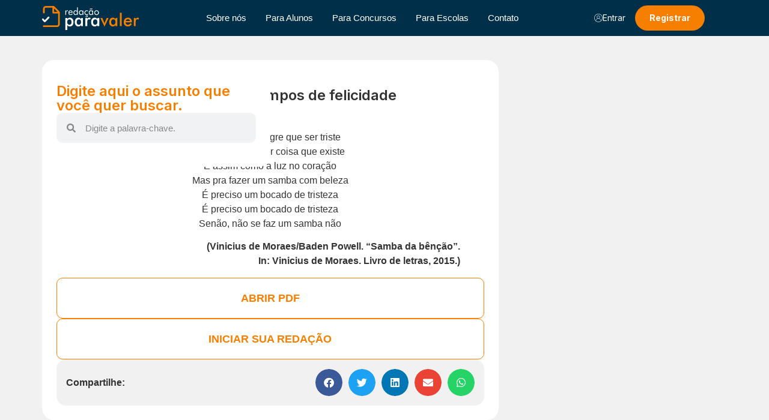

--- FILE ---
content_type: text/css
request_url: https://redacaoparavaler.com.br/wp-content/plugins/highlighter-webizz/css/annotation.css?ver=6.9
body_size: 898
content:
.image-annotate-add {
    /*background: #fff url(../images/asterisk_yellow.png) no-repeat 3px 3px;*/
    /*border: solid 1px #ccc !important;*/
    /*color: #000 !important;*/
    /*cursor: pointer;*/
    /*display: block;*/
    /*float: left;*/
    /*font-family: Verdana, Sans-Serif;*/
    /*font-size: 12px;    */
    /*height: 23px;*/
    /*line-height: 18px;    */
    /*padding: 2px 0 2px 24px;*/
    /*margin: 5px 0;*/
    /*width: 100px;*/
    /*text-decoration: none;*/
}
.image-annotate-add:hover {
    background-color: #eee;
}
.image-annotate-canvas {
    border: solid 1px #ccc;
    background-position: left top;
    background-repeat: no-repeat;
    background-size: contain;
    display: block;
    margin: 0;
    position: relative;
}
.image-annotate-view {
    display: none;
    position: relative;
}
.image-annotate-area {
    border: 1px solid #000000;
    position: absolute;
    background: rgba(255, 0, 0, 0.23);
}
.image-annotate-area div {
    border: 1px solid #FFFFFF;
    display: block;
}
.image-annotate-area-hover div {
    border-color: yellow !important;
}
.image-annotate-area-editable {
    cursor: pointer;
}
.image-annotate-area-editable-hover div {
    border-color: #00AD00 !important;
}
.image-annotate-note {
    background: #E7FFE7 none repeat scroll 0 0;
    border: solid 1px #397F39;
    color: #000;
    display: none;
    font-family: Verdana, Sans-Serif;
    font-size: 14px;
    max-width: 600px;
    min-width: 300px;
    padding: 3px 7px;
    position: absolute;
    font-weight: bold;
    z-index: 1000;
}
.image-annotate-note .actions {
    display: block;
    font-size: 80%;
}
.image-annotate-edit {
    display: none;
}
#image-annotate-edit-form {
    /*background: #FFFEE3 none repeat scroll 0 0;*/
    /*border: 1px solid #000000;*/
    height: 78px;
    padding: 7px;
    position: absolute;
    /*min-width: 450px;*/
    width: auto;
    z-index: 1;
}

#image-annotate-edit-form form {
    clear: right;
    margin: 0 !important;
    padding: 0;
    z-index: 999;
}
#image-annotate-edit-form .box {
    margin: 0;
}
#image-annotate-edit-form input.form-text, #image-annotate-edit-form #edit-comment-wrapper textarea {
    width: 90%;
}
#image-annotate-edit-form textarea {
    height: 50px;
    font-family: Verdana, Sans-Serif;
    font-size: 12px;    
    min-width: 448px;
}
#image-annotate-edit-form fieldset {
    background: transparent none repeat scroll 0 0;
}
#image-annotate-edit-form .form-item {
    margin: 0 0 5px;
}
#image-annotate-edit-form .form-button, #image-annotate-edit-form .form-submit {
    margin: 0;
}
#image-annotate-edit-form a {
    background-color: #fff;
    background-repeat: no-repeat;
    background-position: 3px 3px;
    border: solid 1px #ccc;
    color: #333;
    cursor: pointer;
    display: block;
    float: left;    
    font-family: Verdana, Sans-Serif;
    font-size: 12px;        
    height: 23px;
    line-height: 18px;
    padding: 2px 0 2px 24px;
    margin: 3px 6px 3px 0;
    width: 100px;
}
#image-annotate-edit-form a:hover {
    background-color: #eee;
}
.image-annotate-edit-area {
    border: 1px solid black;
    cursor: move;
    display: block;
    height: 60px;
    left: 10px;
    margin: 0;
    padding: 0;
    position: absolute;
    top: 10px;
    width: 60px;
    background: rgba(255, 0, 0, 0.09);
}
.image-annotate-edit-area .ui-resizable-handle {
    opacity: 0.8;
}
.image-annotate-edit-ok {
    background-image: url(../images/accept.png);
}
.image-annotate-edit-delete {
    background-image: url(../images/delete.png);
}
.image-annotate-edit-close {
    background-image: url(../images/cross.png);
}
.ui-resizable {
    position: relative;
}
.ui-resizable-handle {
    position: absolute;
    font-size: 0.1px;
    z-index: 99999;
    display: block;
}
.ui-resizable-disabled .ui-resizable-handle, .ui-resizable- autohide .ui-resizable-handle {
    display: block;
}
.ui-resizable-n {
    cursor: n-resize;
    height: 7px;
    width: 100%;
    top: -5px;
    left: 0px;
}
.ui-resizable-s {
    cursor: s-resize;
    height: 7px;
    width: 100%;
    bottom: -5px;
    left: 0px;
}
.ui-resizable-e {
    cursor: e-resize;
    width: 7px;
    right: -5px;
    top: 0px;
    height: 100%;
}
.ui-resizable-w {
    cursor: w-resize;
    width: 7px;
    left: -5px;
    top: 0px;
    height: 100%;
}
.ui-resizable-se {
    cursor: se-resize;
    width: 12px;
    height: 12px;
    right: 1px;
    bottom: 1px;
}
.ui-resizable-sw {
    cursor: sw-resize;
    width: 9px;
    height: 9px;
    left: -5px;
    bottom: -5px;
}
.ui-resizable-nw {
    cursor: nw-resize;
    width: 9px;
    height: 9px;
    left: -5px;
    top: -5px;
}
.ui-resizable-ne {
    cursor: ne-resize;
    width: 9px;
    height: 9px;
    right: -5px;
    top: -5px;
}
.highlight-markers {
    position: relative;
    display: block;
    z-index: 1;
}
.highlight-markers .single-marker:hover {
    z-index: 10000;
}
#markViewMode{
    position: absolute;
    z-index: 1010;
    top:0;
    right:-80px;
    text-decoration: none;
    background-color: #32373c;
    border-radius: 15px;
    border: 1px solid #32373c;
    padding: 3px;
    color: #fff;
}
#markZoomIn{
    position: relative;
    z-index: 1010;
    /*top:-35px;*/
    /*right:30px;*/
    text-decoration: none;
    background-color: #32373c;
    border-radius: 15px;
    border: 1px solid #32373c;
    padding: 0 5px;
    color: #fff;
    font-size: 23px;

    /*width: 23px;*/
    /*height: 23px;*/
}
#markZoomOut{
    position: relative;
    z-index: 1010;
    /*top:-35px;*/
    /*right:0;*/
    text-decoration: none;
    background-color: #32373c;
    border-radius: 15px;
    border: 1px solid #32373c;
    padding: 0 5px;
    color: #fff;
    font-size: 23px;

    /*width: 23px;*/
    /*height: 23px;*/
}
.markViewBkg {
    z-index: 1000;
    position: absolute;
    left: 0;
    top: 0;
    background-color: #f7f7f7;
    width: 100%;
    height: 100%;
}
.dash-redacao {
    /*padding: 15px;*/
    /*background-color: #f7f7f7;*/
    /*border-radius: 15px;*/
    /*border: 1px solid #0b0b0b;*/
}
.wrap {
    color: black;
}
.ui-widget {
	font-size: 0.7em !important;
}
#dialog h4 {
    font-size: 12px;
    font-weight: bold;
}
.creditSection .button {
    font-family: "Inter", Sans-serif;
    font-size: 14px;
    font-weight: 700;
    color: #FFFFFF;
    background-color: var(--e-global-color-accent );
    padding: 14px 24px 14px 24px;
    border-radius: 60px 60px 60px 60px;
}

--- FILE ---
content_type: text/css
request_url: https://redacaoparavaler.com.br/wp-content/uploads/elementor/css/post-58.css?ver=1730675825
body_size: 1412
content:
.elementor-58 .elementor-element.elementor-element-78b5c1b9{--display:flex;--min-height:60px;--flex-direction:row;--container-widget-width:initial;--container-widget-height:100%;--container-widget-flex-grow:1;--container-widget-align-self:stretch;--flex-wrap-mobile:wrap;--justify-content:space-between;--gap:16px 16px;--background-transition:0.3s;--padding-top:0px;--padding-bottom:0px;--padding-left:20px;--padding-right:20px;}.elementor-58 .elementor-element.elementor-element-78b5c1b9:not(.elementor-motion-effects-element-type-background), .elementor-58 .elementor-element.elementor-element-78b5c1b9 > .elementor-motion-effects-container > .elementor-motion-effects-layer{background-color:var( --e-global-color-primary );}.elementor-58 .elementor-element.elementor-element-78b5c1b9, .elementor-58 .elementor-element.elementor-element-78b5c1b9::before{--border-transition:0.3s;}.elementor-58 .elementor-element.elementor-element-504b08ce.elementor-element{--align-self:center;}.elementor-58 .elementor-element.elementor-element-504b08ce img{width:250px;}.elementor-58 .elementor-element.elementor-element-c21a77c{width:100%;max-width:100%;--e-nav-menu-horizontal-menu-item-margin:calc( 8px / 2 );}.elementor-58 .elementor-element.elementor-element-c21a77c.elementor-element{--align-self:center;}.elementor-58 .elementor-element.elementor-element-c21a77c .elementor-menu-toggle{margin-left:auto;background-color:#FFE6CA00;}.elementor-58 .elementor-element.elementor-element-c21a77c .elementor-nav-menu .elementor-item{font-size:15px;font-weight:400;line-height:1.1em;}.elementor-58 .elementor-element.elementor-element-c21a77c .elementor-nav-menu--main .elementor-item{color:var( --e-global-color-677ee9d );fill:var( --e-global-color-677ee9d );padding-left:12px;padding-right:12px;}.elementor-58 .elementor-element.elementor-element-c21a77c .elementor-nav-menu--main .elementor-item:hover,
					.elementor-58 .elementor-element.elementor-element-c21a77c .elementor-nav-menu--main .elementor-item.elementor-item-active,
					.elementor-58 .elementor-element.elementor-element-c21a77c .elementor-nav-menu--main .elementor-item.highlighted,
					.elementor-58 .elementor-element.elementor-element-c21a77c .elementor-nav-menu--main .elementor-item:focus{color:var( --e-global-color-accent );}.elementor-58 .elementor-element.elementor-element-c21a77c .elementor-nav-menu--main .elementor-item.elementor-item-active{color:var( --e-global-color-accent );}.elementor-58 .elementor-element.elementor-element-c21a77c .elementor-nav-menu--main:not(.elementor-nav-menu--layout-horizontal) .elementor-nav-menu > li:not(:last-child){margin-bottom:8px;}.elementor-58 .elementor-element.elementor-element-c21a77c .elementor-item:before{border-radius:60px;}.elementor-58 .elementor-element.elementor-element-c21a77c .e--animation-shutter-in-horizontal .elementor-item:before{border-radius:60px 60px 0 0;}.elementor-58 .elementor-element.elementor-element-c21a77c .e--animation-shutter-in-horizontal .elementor-item:after{border-radius:0 0 60px 60px;}.elementor-58 .elementor-element.elementor-element-c21a77c .e--animation-shutter-in-vertical .elementor-item:before{border-radius:0 60px 60px 0;}.elementor-58 .elementor-element.elementor-element-c21a77c .e--animation-shutter-in-vertical .elementor-item:after{border-radius:60px 0 0 60px;}.elementor-58 .elementor-element.elementor-element-c21a77c .elementor-nav-menu--dropdown a, .elementor-58 .elementor-element.elementor-element-c21a77c .elementor-menu-toggle{color:var( --e-global-color-text );}.elementor-58 .elementor-element.elementor-element-c21a77c .elementor-nav-menu--dropdown a:hover,
					.elementor-58 .elementor-element.elementor-element-c21a77c .elementor-nav-menu--dropdown a.elementor-item-active,
					.elementor-58 .elementor-element.elementor-element-c21a77c .elementor-nav-menu--dropdown a.highlighted,
					.elementor-58 .elementor-element.elementor-element-c21a77c .elementor-menu-toggle:hover{color:var( --e-global-color-accent );}.elementor-58 .elementor-element.elementor-element-c21a77c .elementor-nav-menu--dropdown a:hover,
					.elementor-58 .elementor-element.elementor-element-c21a77c .elementor-nav-menu--dropdown a.elementor-item-active,
					.elementor-58 .elementor-element.elementor-element-c21a77c .elementor-nav-menu--dropdown a.highlighted{background-color:var( --e-global-color-8ecb2c2 );}.elementor-58 .elementor-element.elementor-element-c21a77c .elementor-nav-menu--dropdown a.elementor-item-active{color:var( --e-global-color-accent );background-color:var( --e-global-color-8ecb2c2 );}.elementor-58 .elementor-element.elementor-element-c21a77c .elementor-nav-menu--dropdown .elementor-item, .elementor-58 .elementor-element.elementor-element-c21a77c .elementor-nav-menu--dropdown  .elementor-sub-item{font-size:var( --e-global-typography-b6db367-font-size );font-weight:var( --e-global-typography-b6db367-font-weight );}.elementor-58 .elementor-element.elementor-element-c21a77c div.elementor-menu-toggle{color:var( --e-global-color-accent );}.elementor-58 .elementor-element.elementor-element-c21a77c div.elementor-menu-toggle svg{fill:var( --e-global-color-accent );}.elementor-58 .elementor-element.elementor-element-c21a77c div.elementor-menu-toggle:hover{color:var( --e-global-color-accent );}.elementor-58 .elementor-element.elementor-element-c21a77c div.elementor-menu-toggle:hover svg{fill:var( --e-global-color-accent );}.elementor-58 .elementor-element.elementor-element-c21a77c .elementor-menu-toggle:hover{background-color:var( --e-global-color-8ecb2c2 );}.elementor-58 .elementor-element.elementor-element-bf89033{--display:flex;--flex-direction:row;--container-widget-width:initial;--container-widget-height:100%;--container-widget-flex-grow:1;--container-widget-align-self:stretch;--flex-wrap-mobile:wrap;--justify-content:flex-end;--gap:8px 8px;--background-transition:0.3s;--margin-top:0px;--margin-bottom:0px;--margin-left:0px;--margin-right:0px;--padding-top:0px;--padding-bottom:0px;--padding-left:0px;--padding-right:0px;}.elementor-58 .elementor-element.elementor-element-bf89033.e-con{--flex-grow:0;--flex-shrink:1;}.elementor-58 .elementor-element.elementor-element-734e6b27 .elementor-button{background-color:#003DFF00;font-family:"Inter", Sans-serif;font-size:14px;font-weight:400;text-transform:capitalize;line-height:1em;fill:var( --e-global-color-677ee9d );color:var( --e-global-color-677ee9d );padding:14px 16px 14px 16px;}.elementor-58 .elementor-element.elementor-element-734e6b27 .elementor-button:hover, .elementor-58 .elementor-element.elementor-element-734e6b27 .elementor-button:focus{background-color:var( --e-global-color-8ecb2c2 );color:var( --e-global-color-accent );}.elementor-58 .elementor-element.elementor-element-734e6b27 > .elementor-widget-container{padding:0px 0px 0px 0px;}.elementor-58 .elementor-element.elementor-element-734e6b27.elementor-element{--align-self:center;}.elementor-58 .elementor-element.elementor-element-734e6b27 .elementor-button-content-wrapper{flex-direction:row;}.elementor-58 .elementor-element.elementor-element-734e6b27 .elementor-button .elementor-button-content-wrapper{gap:16px;}.elementor-58 .elementor-element.elementor-element-734e6b27 .elementor-button:hover svg, .elementor-58 .elementor-element.elementor-element-734e6b27 .elementor-button:focus svg{fill:var( --e-global-color-accent );}.elementor-58 .elementor-element.elementor-element-ebe94d0 .elementor-button{background-color:var( --e-global-color-accent );font-family:"Inter", Sans-serif;font-size:14px;font-weight:700;text-transform:capitalize;fill:var( --e-global-color-677ee9d );color:var( --e-global-color-677ee9d );padding:14px 24px 14px 24px;}.elementor-58 .elementor-element.elementor-element-ebe94d0 .elementor-button:hover, .elementor-58 .elementor-element.elementor-element-ebe94d0 .elementor-button:focus{background-color:var( --e-global-color-8ecb2c2 );color:var( --e-global-color-accent );}.elementor-58 .elementor-element.elementor-element-ebe94d0 > .elementor-widget-container{padding:0px 0px 0px 0px;}.elementor-58 .elementor-element.elementor-element-ebe94d0.elementor-element{--align-self:center;}.elementor-58 .elementor-element.elementor-element-ebe94d0 .elementor-button:hover svg, .elementor-58 .elementor-element.elementor-element-ebe94d0 .elementor-button:focus svg{fill:var( --e-global-color-accent );}.elementor-58 .elementor-element.elementor-element-3aacf1d7 .ekit-vertical-menu-tigger{background-color:var( --e-global-color-accent );font-family:"Inter", Sans-serif;font-size:14px;font-weight:700;color:#FFFFFF;padding:14px 24px 14px 24px;border-radius:60px 60px 60px 60px;}.elementor-58 .elementor-element.elementor-element-3aacf1d7 .vertical-menu-active .ekit-vertical-menu-tigger{background-color:var( --e-global-color-8ecb2c2 );color:var( --e-global-color-accent );}.elementor-58 .elementor-element.elementor-element-3aacf1d7{width:var( --container-widget-width, 300px );max-width:300px;--container-widget-width:300px;--container-widget-flex-grow:0;}.elementor-58 .elementor-element.elementor-element-3aacf1d7.elementor-element{--align-self:center;}.elementor-58 .elementor-element.elementor-element-3aacf1d7 .ekit-vertical-navbar-nav{border-radius:10px 10px 10px 10px;}.elementor-58 .elementor-element.elementor-element-3aacf1d7 .ekit-vertical-navbar-nav>li>a{font-size:12px;text-transform:uppercase;color:var( --e-global-color-text );}.elementor-58 .elementor-element.elementor-element-3aacf1d7 .ekit-vertical-navbar-nav>li{border-style:solid;}.elementor-58 .elementor-element.elementor-element-3aacf1d7 .ekit-vertical-navbar-nav>li>a:hover{color:var( --e-global-color-primary );}.elementor-58 .elementor-element.elementor-element-3aacf1d7 .ekit-vertical-navbar-nav>li:hover>a{color:var( --e-global-color-primary );}@media(max-width:1024px){.elementor-58 .elementor-element.elementor-element-78b5c1b9{--justify-content:space-between;}.elementor-58 .elementor-element.elementor-element-504b08ce.elementor-element{--order:-99999 /* order start hack */;}.elementor-58 .elementor-element.elementor-element-504b08ce img{width:180px;}.elementor-58 .elementor-element.elementor-element-c21a77c{width:initial;max-width:initial;--nav-menu-icon-size:26px;}.elementor-58 .elementor-element.elementor-element-c21a77c > .elementor-widget-container{margin:0px 0px 0px 0px;padding:0px 0px 0px 0px;}.elementor-58 .elementor-element.elementor-element-c21a77c.elementor-element{--order:4;}.elementor-58 .elementor-element.elementor-element-c21a77c .elementor-nav-menu--dropdown .elementor-item, .elementor-58 .elementor-element.elementor-element-c21a77c .elementor-nav-menu--dropdown  .elementor-sub-item{font-size:var( --e-global-typography-b6db367-font-size );}.elementor-58 .elementor-element.elementor-element-c21a77c .elementor-nav-menu--dropdown{border-radius:10px 10px 10px 10px;}.elementor-58 .elementor-element.elementor-element-c21a77c .elementor-nav-menu--dropdown li:first-child a{border-top-left-radius:10px;border-top-right-radius:10px;}.elementor-58 .elementor-element.elementor-element-c21a77c .elementor-nav-menu--dropdown li:last-child a{border-bottom-right-radius:10px;border-bottom-left-radius:10px;}.elementor-58 .elementor-element.elementor-element-c21a77c .elementor-nav-menu--dropdown a{padding-top:16px;padding-bottom:16px;}.elementor-58 .elementor-element.elementor-element-c21a77c .elementor-nav-menu--main > .elementor-nav-menu > li > .elementor-nav-menu--dropdown, .elementor-58 .elementor-element.elementor-element-c21a77c .elementor-nav-menu__container.elementor-nav-menu--dropdown{margin-top:12px !important;}.elementor-58 .elementor-element.elementor-element-c21a77c .elementor-menu-toggle{border-radius:100px;}.elementor-58 .elementor-element.elementor-element-734e6b27.elementor-element{--order:2;}.elementor-58 .elementor-element.elementor-element-ebe94d0.elementor-element{--order:2;}.elementor-58 .elementor-element.elementor-element-3aacf1d7{width:var( --container-widget-width, 240px );max-width:240px;--container-widget-width:240px;--container-widget-flex-grow:0;}.elementor-58 .elementor-element.elementor-element-3aacf1d7.elementor-element{--order:3;}}@media(max-width:767px){.elementor-58 .elementor-element.elementor-element-78b5c1b9{--justify-content:space-between;--gap:10px 10px;--padding-top:10px;--padding-bottom:10px;--padding-left:20px;--padding-right:20px;}.elementor-58 .elementor-element.elementor-element-504b08ce{text-align:center;}.elementor-58 .elementor-element.elementor-element-504b08ce img{width:134px;}.elementor-58 .elementor-element.elementor-element-c21a77c > .elementor-widget-container{margin:0px 0px 0px 0px;}.elementor-58 .elementor-element.elementor-element-c21a77c.elementor-element{--order:3;}.elementor-58 .elementor-element.elementor-element-c21a77c .elementor-nav-menu--dropdown .elementor-item, .elementor-58 .elementor-element.elementor-element-c21a77c .elementor-nav-menu--dropdown  .elementor-sub-item{font-size:var( --e-global-typography-b6db367-font-size );}.elementor-58 .elementor-element.elementor-element-c21a77c .elementor-nav-menu--main > .elementor-nav-menu > li > .elementor-nav-menu--dropdown, .elementor-58 .elementor-element.elementor-element-c21a77c .elementor-nav-menu__container.elementor-nav-menu--dropdown{margin-top:12px !important;}.elementor-58 .elementor-element.elementor-element-c21a77c .elementor-menu-toggle{border-radius:60px;}.elementor-58 .elementor-element.elementor-element-bf89033{--width:39%;}.elementor-58 .elementor-element.elementor-element-734e6b27 > .elementor-widget-container{margin:0px 0px 0px 0px;}.elementor-58 .elementor-element.elementor-element-734e6b27.elementor-element{--order:2;}.elementor-58 .elementor-element.elementor-element-734e6b27 .elementor-button{padding:13px 13px 13px 13px;}.elementor-58 .elementor-element.elementor-element-ebe94d0 > .elementor-widget-container{margin:0px 0px 0px 0px;}.elementor-58 .elementor-element.elementor-element-ebe94d0.elementor-element{--order:2;}.elementor-58 .elementor-element.elementor-element-3aacf1d7{width:100%;max-width:100%;}.elementor-58 .elementor-element.elementor-element-3aacf1d7 > .elementor-widget-container{margin:0px 0px 0px 0px;padding:0px 0px 0px 0px;}}@media(min-width:768px){.elementor-58 .elementor-element.elementor-element-bf89033{--width:32%;}}@media(max-width:1024px) and (min-width:768px){.elementor-58 .elementor-element.elementor-element-bf89033{--width:40%;}}/* Start custom CSS for nav-menu, class: .elementor-element-c21a77c */.elementor-58 .elementor-element.elementor-element-c21a77c{
    --gap: 0.3em;
    --weight: 0.05em;
    --width: 0.9em;
}
.elementor-58 .elementor-element.elementor-element-c21a77c .elementor-menu-toggle{
    position: relative;
}
.elementor-58 .elementor-element.elementor-element-c21a77c .elementor-menu-toggle:before,
.elementor-58 .elementor-element.elementor-element-c21a77c .elementor-menu-toggle:after,
.elementor-58 .elementor-element.elementor-element-c21a77c .elementor-menu-toggle i:after{
    content: "";
    height: var(--weight);
    width: var(--width);
    position: absolute;
    background: currentColor;
    top: 50%;
    left: 50%;
    transform: translate(-50%,calc(-50% + var(--gap)));
    transition: all 0.3s ease-in-out;
}
.elementor-58 .elementor-element.elementor-element-c21a77c .elementor-menu-toggle.elementor-active:before{
    transform: translate(-50%,-50%) rotate(-45deg);
}
.elementor-58 .elementor-element.elementor-element-c21a77c .elementor-menu-toggle:after{
    transform: translate(-50%,calc(-50% - var(--gap)));
}
.elementor-58 .elementor-element.elementor-element-c21a77c .elementor-menu-toggle.elementor-active:after{
    transform: translate(-50%,-50%) rotate(45deg);
}
.elementor-58 .elementor-element.elementor-element-c21a77c .elementor-menu-toggle i:after{
    transform: translate(-50%,-50%);
}
.elementor-58 .elementor-element.elementor-element-c21a77c .elementor-menu-toggle i:before,
.elementor-58 .elementor-element.elementor-element-c21a77c .elementor-menu-toggle.elementor-active i:after{
    opacity: 0;
}/* End custom CSS */
/* Start custom CSS for ekit-vertical-menu, class: .elementor-element-3aacf1d7 */.elementor-58 .elementor-element.elementor-element-3aacf1d7 .ekit-vertical-menu-tigger {
    text-align: center;
}

.elementor-58 .elementor-element.elementor-element-3aacf1d7  .ekit-wid-con ul {
    margin-top: 4px;
}/* End custom CSS */

--- FILE ---
content_type: text/css
request_url: https://redacaoparavaler.com.br/wp-content/uploads/elementor/css/post-85.css?ver=1730675825
body_size: 657
content:
.elementor-85 .elementor-element.elementor-element-f9a4703{--display:flex;--flex-direction:row;--container-widget-width:initial;--container-widget-height:100%;--container-widget-flex-grow:1;--container-widget-align-self:stretch;--flex-wrap-mobile:wrap;--background-transition:0.3s;--padding-top:60px;--padding-bottom:60px;--padding-left:20px;--padding-right:20px;}.elementor-85 .elementor-element.elementor-element-f9a4703:not(.elementor-motion-effects-element-type-background), .elementor-85 .elementor-element.elementor-element-f9a4703 > .elementor-motion-effects-container > .elementor-motion-effects-layer{background-color:var( --e-global-color-primary );}.elementor-85 .elementor-element.elementor-element-f9a4703, .elementor-85 .elementor-element.elementor-element-f9a4703::before{--border-transition:0.3s;}.elementor-85 .elementor-element.elementor-element-ac855e3{--display:flex;--flex-direction:column;--container-widget-width:100%;--container-widget-height:initial;--container-widget-flex-grow:0;--container-widget-align-self:initial;--flex-wrap-mobile:wrap;--gap:32px 32px;--background-transition:0.3s;--padding-top:0px;--padding-bottom:0px;--padding-left:0px;--padding-right:0px;}.elementor-85 .elementor-element.elementor-element-b901017 .elementor-heading-title{color:var( --e-global-color-accent );font-family:var( --e-global-typography-accent-font-family ), Sans-serif;font-size:var( --e-global-typography-accent-font-size );font-weight:var( --e-global-typography-accent-font-weight );}.elementor-85 .elementor-element.elementor-element-690aaa6 .elementor-icon-list-items:not(.elementor-inline-items) .elementor-icon-list-item:not(:last-child){padding-bottom:calc(16px/2);}.elementor-85 .elementor-element.elementor-element-690aaa6 .elementor-icon-list-items:not(.elementor-inline-items) .elementor-icon-list-item:not(:first-child){margin-top:calc(16px/2);}.elementor-85 .elementor-element.elementor-element-690aaa6 .elementor-icon-list-items.elementor-inline-items .elementor-icon-list-item{margin-right:calc(16px/2);margin-left:calc(16px/2);}.elementor-85 .elementor-element.elementor-element-690aaa6 .elementor-icon-list-items.elementor-inline-items{margin-right:calc(-16px/2);margin-left:calc(-16px/2);}body.rtl .elementor-85 .elementor-element.elementor-element-690aaa6 .elementor-icon-list-items.elementor-inline-items .elementor-icon-list-item:after{left:calc(-16px/2);}body:not(.rtl) .elementor-85 .elementor-element.elementor-element-690aaa6 .elementor-icon-list-items.elementor-inline-items .elementor-icon-list-item:after{right:calc(-16px/2);}.elementor-85 .elementor-element.elementor-element-690aaa6 .elementor-icon-list-icon i{color:var( --e-global-color-accent );transition:color 0.3s;}.elementor-85 .elementor-element.elementor-element-690aaa6 .elementor-icon-list-icon svg{fill:var( --e-global-color-accent );transition:fill 0.3s;}.elementor-85 .elementor-element.elementor-element-690aaa6{--e-icon-list-icon-size:14px;--icon-vertical-offset:0px;}.elementor-85 .elementor-element.elementor-element-690aaa6 .elementor-icon-list-item > .elementor-icon-list-text, .elementor-85 .elementor-element.elementor-element-690aaa6 .elementor-icon-list-item > a{font-size:14px;}.elementor-85 .elementor-element.elementor-element-690aaa6 .elementor-icon-list-text{color:var( --e-global-color-677ee9d );transition:color 0.3s;}.elementor-85 .elementor-element.elementor-element-690aaa6 .elementor-icon-list-item:hover .elementor-icon-list-text{color:var( --e-global-color-accent );}.elementor-85 .elementor-element.elementor-element-1271d28{--display:flex;--flex-direction:column;--container-widget-width:100%;--container-widget-height:initial;--container-widget-flex-grow:0;--container-widget-align-self:initial;--flex-wrap-mobile:wrap;--gap:32px 32px;--background-transition:0.3s;--padding-top:0px;--padding-bottom:0px;--padding-left:0px;--padding-right:0px;}.elementor-85 .elementor-element.elementor-element-9ef6314 .elementor-heading-title{color:var( --e-global-color-accent );font-family:var( --e-global-typography-accent-font-family ), Sans-serif;font-size:var( --e-global-typography-accent-font-size );font-weight:var( --e-global-typography-accent-font-weight );}.elementor-85 .elementor-element.elementor-element-105e41c .elementor-icon-list-items:not(.elementor-inline-items) .elementor-icon-list-item:not(:last-child){padding-bottom:calc(16px/2);}.elementor-85 .elementor-element.elementor-element-105e41c .elementor-icon-list-items:not(.elementor-inline-items) .elementor-icon-list-item:not(:first-child){margin-top:calc(16px/2);}.elementor-85 .elementor-element.elementor-element-105e41c .elementor-icon-list-items.elementor-inline-items .elementor-icon-list-item{margin-right:calc(16px/2);margin-left:calc(16px/2);}.elementor-85 .elementor-element.elementor-element-105e41c .elementor-icon-list-items.elementor-inline-items{margin-right:calc(-16px/2);margin-left:calc(-16px/2);}body.rtl .elementor-85 .elementor-element.elementor-element-105e41c .elementor-icon-list-items.elementor-inline-items .elementor-icon-list-item:after{left:calc(-16px/2);}body:not(.rtl) .elementor-85 .elementor-element.elementor-element-105e41c .elementor-icon-list-items.elementor-inline-items .elementor-icon-list-item:after{right:calc(-16px/2);}.elementor-85 .elementor-element.elementor-element-105e41c .elementor-icon-list-icon i{color:var( --e-global-color-accent );transition:color 0.3s;}.elementor-85 .elementor-element.elementor-element-105e41c .elementor-icon-list-icon svg{fill:var( --e-global-color-accent );transition:fill 0.3s;}.elementor-85 .elementor-element.elementor-element-105e41c{--e-icon-list-icon-size:14px;--icon-vertical-offset:0px;}.elementor-85 .elementor-element.elementor-element-105e41c .elementor-icon-list-item > .elementor-icon-list-text, .elementor-85 .elementor-element.elementor-element-105e41c .elementor-icon-list-item > a{font-size:14px;}.elementor-85 .elementor-element.elementor-element-105e41c .elementor-icon-list-text{color:var( --e-global-color-677ee9d );transition:color 0.3s;}.elementor-85 .elementor-element.elementor-element-105e41c .elementor-icon-list-item:hover .elementor-icon-list-text{color:var( --e-global-color-accent );}.elementor-85 .elementor-element.elementor-element-ef0de2a{--display:flex;--flex-direction:column;--container-widget-width:100%;--container-widget-height:initial;--container-widget-flex-grow:0;--container-widget-align-self:initial;--flex-wrap-mobile:wrap;--gap:32px 32px;--background-transition:0.3s;--padding-top:0px;--padding-bottom:0px;--padding-left:0px;--padding-right:0px;}.elementor-85 .elementor-element.elementor-element-b9c95d5 .elementor-heading-title{color:var( --e-global-color-accent );font-family:var( --e-global-typography-accent-font-family ), Sans-serif;font-size:var( --e-global-typography-accent-font-size );font-weight:var( --e-global-typography-accent-font-weight );}.elementor-85 .elementor-element.elementor-element-84a3ae7 .elementor-icon-list-items:not(.elementor-inline-items) .elementor-icon-list-item:not(:last-child){padding-bottom:calc(16px/2);}.elementor-85 .elementor-element.elementor-element-84a3ae7 .elementor-icon-list-items:not(.elementor-inline-items) .elementor-icon-list-item:not(:first-child){margin-top:calc(16px/2);}.elementor-85 .elementor-element.elementor-element-84a3ae7 .elementor-icon-list-items.elementor-inline-items .elementor-icon-list-item{margin-right:calc(16px/2);margin-left:calc(16px/2);}.elementor-85 .elementor-element.elementor-element-84a3ae7 .elementor-icon-list-items.elementor-inline-items{margin-right:calc(-16px/2);margin-left:calc(-16px/2);}body.rtl .elementor-85 .elementor-element.elementor-element-84a3ae7 .elementor-icon-list-items.elementor-inline-items .elementor-icon-list-item:after{left:calc(-16px/2);}body:not(.rtl) .elementor-85 .elementor-element.elementor-element-84a3ae7 .elementor-icon-list-items.elementor-inline-items .elementor-icon-list-item:after{right:calc(-16px/2);}.elementor-85 .elementor-element.elementor-element-84a3ae7 .elementor-icon-list-icon i{color:var( --e-global-color-accent );transition:color 0.3s;}.elementor-85 .elementor-element.elementor-element-84a3ae7 .elementor-icon-list-icon svg{fill:var( --e-global-color-accent );transition:fill 0.3s;}.elementor-85 .elementor-element.elementor-element-84a3ae7{--e-icon-list-icon-size:14px;--icon-vertical-offset:0px;}.elementor-85 .elementor-element.elementor-element-84a3ae7 .elementor-icon-list-item > .elementor-icon-list-text, .elementor-85 .elementor-element.elementor-element-84a3ae7 .elementor-icon-list-item > a{font-size:14px;}.elementor-85 .elementor-element.elementor-element-84a3ae7 .elementor-icon-list-text{color:var( --e-global-color-677ee9d );transition:color 0.3s;}.elementor-85 .elementor-element.elementor-element-84a3ae7 .elementor-icon-list-item:hover .elementor-icon-list-text{color:var( --e-global-color-accent );}.elementor-85 .elementor-element.elementor-element-3b753f8{--display:flex;--flex-direction:column;--container-widget-width:100%;--container-widget-height:initial;--container-widget-flex-grow:0;--container-widget-align-self:initial;--flex-wrap-mobile:wrap;--gap:32px 32px;--background-transition:0.3s;--padding-top:0px;--padding-bottom:0px;--padding-left:0px;--padding-right:0px;}.elementor-85 .elementor-element.elementor-element-0a5d9bc.elementor-element{--align-self:flex-start;}.elementor-85 .elementor-element.elementor-element-0a5d9bc{text-align:left;}.elementor-85 .elementor-element.elementor-element-0a5d9bc img{width:180px;}.elementor-85 .elementor-element.elementor-element-34c0876{--grid-template-columns:repeat(0, auto);--icon-size:20px;--grid-column-gap:16px;--grid-row-gap:0px;}.elementor-85 .elementor-element.elementor-element-34c0876 .elementor-widget-container{text-align:left;}.elementor-85 .elementor-element.elementor-element-34c0876 .elementor-social-icon{background-color:var( --e-global-color-677ee9d );}.elementor-85 .elementor-element.elementor-element-34c0876 .elementor-social-icon i{color:var( --e-global-color-primary );}.elementor-85 .elementor-element.elementor-element-34c0876 .elementor-social-icon svg{fill:var( --e-global-color-primary );}.elementor-85 .elementor-element.elementor-element-c8554e9{--display:flex;--min-height:80px;--flex-direction:row;--container-widget-width:calc( ( 1 - var( --container-widget-flex-grow ) ) * 100% );--container-widget-height:100%;--container-widget-flex-grow:1;--container-widget-align-self:stretch;--flex-wrap-mobile:wrap;--align-items:center;--background-transition:0.3s;border-style:solid;--border-style:solid;border-width:1px 0px 0px 0px;--border-top-width:1px;--border-right-width:0px;--border-bottom-width:0px;--border-left-width:0px;border-color:#FFFFFF20;--border-color:#FFFFFF20;}.elementor-85 .elementor-element.elementor-element-c8554e9:not(.elementor-motion-effects-element-type-background), .elementor-85 .elementor-element.elementor-element-c8554e9 > .elementor-motion-effects-container > .elementor-motion-effects-layer{background-color:var( --e-global-color-primary );}.elementor-85 .elementor-element.elementor-element-c8554e9, .elementor-85 .elementor-element.elementor-element-c8554e9::before{--border-transition:0.3s;}.elementor-85 .elementor-element.elementor-element-f2b7692 .elementor-heading-title{color:var( --e-global-color-677ee9d );font-size:12px;}@media(max-width:1024px){.elementor-85 .elementor-element.elementor-element-b901017 .elementor-heading-title{font-size:var( --e-global-typography-accent-font-size );}.elementor-85 .elementor-element.elementor-element-9ef6314 .elementor-heading-title{font-size:var( --e-global-typography-accent-font-size );}.elementor-85 .elementor-element.elementor-element-b9c95d5 .elementor-heading-title{font-size:var( --e-global-typography-accent-font-size );}}@media(max-width:767px){.elementor-85 .elementor-element.elementor-element-f9a4703{--gap:30px 30px;}.elementor-85 .elementor-element.elementor-element-b901017 .elementor-heading-title{font-size:var( --e-global-typography-accent-font-size );}.elementor-85 .elementor-element.elementor-element-9ef6314 .elementor-heading-title{font-size:var( --e-global-typography-accent-font-size );}.elementor-85 .elementor-element.elementor-element-b9c95d5 .elementor-heading-title{font-size:var( --e-global-typography-accent-font-size );}}@media(min-width:768px){.elementor-85 .elementor-element.elementor-element-ac855e3{--width:25%;}.elementor-85 .elementor-element.elementor-element-1271d28{--width:25%;}.elementor-85 .elementor-element.elementor-element-ef0de2a{--width:25%;}.elementor-85 .elementor-element.elementor-element-3b753f8{--width:25%;}}

--- FILE ---
content_type: text/css
request_url: https://redacaoparavaler.com.br/wp-content/uploads/elementor/css/post-644.css?ver=1730678038
body_size: 1027
content:
.elementor-644 .elementor-element.elementor-element-59acc9d{--display:flex;--flex-direction:row;--container-widget-width:initial;--container-widget-height:100%;--container-widget-flex-grow:1;--container-widget-align-self:stretch;--flex-wrap-mobile:wrap;--background-transition:0.3s;--padding-top:40px;--padding-bottom:40px;--padding-left:20px;--padding-right:20px;}.elementor-644 .elementor-element.elementor-element-4f8d7bd{--display:flex;--flex-direction:column;--container-widget-width:100%;--container-widget-height:initial;--container-widget-flex-grow:0;--container-widget-align-self:initial;--flex-wrap-mobile:wrap;--background-transition:0.3s;--border-radius:20px 20px 20px 20px;--padding-top:24px;--padding-bottom:24px;--padding-left:24px;--padding-right:24px;}.elementor-644 .elementor-element.elementor-element-4f8d7bd:not(.elementor-motion-effects-element-type-background), .elementor-644 .elementor-element.elementor-element-4f8d7bd > .elementor-motion-effects-container > .elementor-motion-effects-layer{background-color:var( --e-global-color-677ee9d );}.elementor-644 .elementor-element.elementor-element-4f8d7bd, .elementor-644 .elementor-element.elementor-element-4f8d7bd::before{--border-transition:0.3s;}.elementor-644 .elementor-element.elementor-element-fd530d1.elementor-element{--align-self:flex-start;}.elementor-644 .elementor-element.elementor-element-fd530d1 .elementor-icon-list-icon{width:14px;}.elementor-644 .elementor-element.elementor-element-fd530d1 .elementor-icon-list-icon i{font-size:14px;}.elementor-644 .elementor-element.elementor-element-fd530d1 .elementor-icon-list-icon svg{--e-icon-list-icon-size:14px;}.elementor-644 .elementor-element.elementor-element-fd530d1 .elementor-icon-list-text, .elementor-644 .elementor-element.elementor-element-fd530d1 .elementor-icon-list-text a{color:var( --e-global-color-text );}.elementor-644 .elementor-element.elementor-element-fd530d1 .elementor-icon-list-item{font-size:14px;font-weight:600;}.elementor-644 .elementor-element.elementor-element-36b17e3 .elementor-heading-title{font-family:"Inter", Sans-serif;font-size:24px;font-weight:600;line-height:1.2em;}.elementor-644 .elementor-element.elementor-element-a1b5ed9{--box-border-color:var( --e-global-color-d146cb4 );--box-border-width:1px;--header-color:var( --e-global-color-02eb07b );--item-text-color:var( --e-global-color-text );--item-text-hover-color:var( --e-global-color-accent );--item-text-hover-decoration:underline;--item-text-active-color:var( --e-global-color-text );}.elementor-644 .elementor-element.elementor-element-a1b5ed9 .elementor-toc__spinner{color:var( --e-global-color-accent );fill:var( --e-global-color-accent );}.elementor-644 .elementor-element.elementor-element-a1b5ed9 .elementor-toc__header-title{text-align:start;}.elementor-644 .elementor-element.elementor-element-a1b5ed9 .elementor-toc__header, .elementor-644 .elementor-element.elementor-element-a1b5ed9 .elementor-toc__header-title{font-family:var( --e-global-typography-accent-font-family ), Sans-serif;font-size:var( --e-global-typography-accent-font-size );font-weight:var( --e-global-typography-accent-font-weight );}.elementor-644 .elementor-element.elementor-element-a1b5ed9 .elementor-toc__header{flex-direction:row;}.elementor-644 .elementor-element.elementor-element-4273aae{--display:flex;--flex-direction:row;--container-widget-width:calc( ( 1 - var( --container-widget-flex-grow ) ) * 100% );--container-widget-height:100%;--container-widget-flex-grow:1;--container-widget-align-self:stretch;--flex-wrap-mobile:wrap;--justify-content:space-between;--align-items:center;--background-transition:0.3s;border-style:none;--border-style:none;--border-radius:16px 16px 16px 16px;--margin-top:0px;--margin-bottom:0px;--margin-left:0px;--margin-right:0px;--padding-top:16px;--padding-bottom:16px;--padding-left:16px;--padding-right:16px;}.elementor-644 .elementor-element.elementor-element-4273aae:not(.elementor-motion-effects-element-type-background), .elementor-644 .elementor-element.elementor-element-4273aae > .elementor-motion-effects-container > .elementor-motion-effects-layer{background-color:var( --e-global-color-b1961d6 );}.elementor-644 .elementor-element.elementor-element-4273aae, .elementor-644 .elementor-element.elementor-element-4273aae::before{--border-transition:0.3s;}.elementor-644 .elementor-element.elementor-element-4ae09be .elementor-heading-title{font-weight:600;}.elementor-644 .elementor-element.elementor-element-d80bd57{--alignment:right;--grid-side-margin:10px;--grid-column-gap:10px;--grid-row-gap:10px;--grid-bottom-margin:10px;}.elementor-644 .elementor-element.elementor-element-f853bdd{--display:flex;--flex-direction:column;--container-widget-width:100%;--container-widget-height:initial;--container-widget-flex-grow:0;--container-widget-align-self:initial;--flex-wrap-mobile:wrap;--background-transition:0.3s;--border-radius:20px 20px 20px 20px;--padding-top:40px;--padding-bottom:40px;--padding-left:24px;--padding-right:24px;--z-index:0;}.elementor-644 .elementor-element.elementor-element-f853bdd:not(.elementor-motion-effects-element-type-background), .elementor-644 .elementor-element.elementor-element-f853bdd > .elementor-motion-effects-container > .elementor-motion-effects-layer{background-color:var( --e-global-color-677ee9d );}.elementor-644 .elementor-element.elementor-element-f853bdd, .elementor-644 .elementor-element.elementor-element-f853bdd::before{--border-transition:0.3s;}.elementor-644 .elementor-element.elementor-element-f853bdd.e-con{--align-self:flex-start;}.elementor-644 .elementor-element.elementor-element-af7ab10 .elementor-heading-title{color:var( --e-global-color-accent );font-family:"Inter", Sans-serif;font-size:24px;font-weight:600;}.elementor-644 .elementor-element.elementor-element-e6a12a4 .elementor-search-form__container{min-height:50px;}.elementor-644 .elementor-element.elementor-element-e6a12a4 .elementor-search-form__submit{min-width:50px;}body:not(.rtl) .elementor-644 .elementor-element.elementor-element-e6a12a4 .elementor-search-form__icon{padding-left:calc(50px / 3);}body.rtl .elementor-644 .elementor-element.elementor-element-e6a12a4 .elementor-search-form__icon{padding-right:calc(50px / 3);}.elementor-644 .elementor-element.elementor-element-e6a12a4 .elementor-search-form__input, .elementor-644 .elementor-element.elementor-element-e6a12a4.elementor-search-form--button-type-text .elementor-search-form__submit{padding-left:calc(50px / 3);padding-right:calc(50px / 3);}.elementor-644 .elementor-element.elementor-element-e6a12a4:not(.elementor-search-form--skin-full_screen) .elementor-search-form__container{border-width:0px 0px 0px 0px;border-radius:10px;}.elementor-644 .elementor-element.elementor-element-e6a12a4.elementor-search-form--skin-full_screen input[type="search"].elementor-search-form__input{border-width:0px 0px 0px 0px;border-radius:10px;}@media(min-width:768px){.elementor-644 .elementor-element.elementor-element-4f8d7bd{--width:66.6666%;}.elementor-644 .elementor-element.elementor-element-f853bdd{--width:33.3333%;}}@media(max-width:1024px) and (min-width:768px){.elementor-644 .elementor-element.elementor-element-4f8d7bd{--width:100%;}.elementor-644 .elementor-element.elementor-element-f853bdd{--width:100%;}}@media(max-width:1024px){.elementor-644 .elementor-element.elementor-element-59acc9d{--flex-direction:column;--container-widget-width:100%;--container-widget-height:initial;--container-widget-flex-grow:0;--container-widget-align-self:initial;--flex-wrap-mobile:wrap;}.elementor-644 .elementor-element.elementor-element-a1b5ed9 .elementor-toc__header, .elementor-644 .elementor-element.elementor-element-a1b5ed9 .elementor-toc__header-title{font-size:var( --e-global-typography-accent-font-size );} .elementor-644 .elementor-element.elementor-element-d80bd57{--grid-side-margin:10px;--grid-column-gap:10px;--grid-row-gap:10px;--grid-bottom-margin:10px;}}@media(max-width:767px){.elementor-644 .elementor-element.elementor-element-a1b5ed9 .elementor-toc__header, .elementor-644 .elementor-element.elementor-element-a1b5ed9 .elementor-toc__header-title{font-size:var( --e-global-typography-accent-font-size );} .elementor-644 .elementor-element.elementor-element-d80bd57{--grid-side-margin:10px;--grid-column-gap:10px;--grid-row-gap:10px;--grid-bottom-margin:10px;}}/* Start custom CSS for shortcode, class: .elementor-element-c17607c */.btn-enviar-redacao {
    width: 100%;
    position: relative;
    display: inline-flex;
    flex: 0 0 auto;
    flex-direction: row;
    justify-content: center;
    align-self: center;
    padding: 1rem 1.25rem;
    line-height: 2.125rem;
    font-size: 18px;
    font-weight: bold;
    text-transform: uppercase;
    text-align: center;
    border-radius: 10px;
    /* background-color: var(--e-global-color-8ecb2c2 ); */
    color: #ffffff;
    text-decoration: none;
    transition: color 0.125s ease;
    overflow: hidden;
    cursor: pointer;
    vertical-align: middle;
    outline: none;
    border: 1px solid;
}

.btn-enviar-redacao:hover {
    background-color: var(--e-global-color-accent );
    color: #000;
}/* End custom CSS */
/* Start custom CSS for search-form, class: .elementor-element-e6a12a4 */.elementor-kit-15 input:not([type="button"]):not([type="submit"]) {
    border-width: 0;
}

input[type=search]:focus{
    border: none!important;
}/* End custom CSS */

--- FILE ---
content_type: text/css
request_url: https://redacaoparavaler.com.br/wp-content/uploads/elementor/css/post-6068.css?ver=1730675826
body_size: 384
content:
.elementor-6068 .elementor-element.elementor-element-d4613df{--display:flex;--background-transition:0.3s;}.elementor-6068 .elementor-element.elementor-element-9b39340{width:100%;max-width:100%;}.elementor-6068 .elementor-element.elementor-element-9b39340 .elementor-heading-title{color:var( --e-global-color-02eb07b );font-family:"Inter", Sans-serif;font-size:24px;font-weight:600;line-height:1.2em;}.elementor-6068 .elementor-element.elementor-element-941500e{width:var( --container-widget-width, 500px );max-width:500px;--container-widget-width:500px;--container-widget-flex-grow:0;}.elementor-6068 .elementor-element.elementor-element-941500e .elementor-heading-title{color:var( --e-global-color-text );font-family:"Inter", Sans-serif;font-size:16px;font-weight:400;line-height:1.2em;}.elementor-6068 .elementor-element.elementor-element-ac9721f .elementor-field-group{padding-right:calc( 10px/2 );padding-left:calc( 10px/2 );margin-bottom:10px;}.elementor-6068 .elementor-element.elementor-element-ac9721f .elementor-form-fields-wrapper{margin-left:calc( -10px/2 );margin-right:calc( -10px/2 );margin-bottom:-10px;}.elementor-6068 .elementor-element.elementor-element-ac9721f .elementor-field-group.recaptcha_v3-bottomleft, .elementor-6068 .elementor-element.elementor-element-ac9721f .elementor-field-group.recaptcha_v3-bottomright{margin-bottom:0;}body.rtl .elementor-6068 .elementor-element.elementor-element-ac9721f .elementor-labels-inline .elementor-field-group > label{padding-left:8px;}body:not(.rtl) .elementor-6068 .elementor-element.elementor-element-ac9721f .elementor-labels-inline .elementor-field-group > label{padding-right:8px;}body .elementor-6068 .elementor-element.elementor-element-ac9721f .elementor-labels-above .elementor-field-group > label{padding-bottom:8px;}.elementor-6068 .elementor-element.elementor-element-ac9721f .elementor-field-group > label, .elementor-6068 .elementor-element.elementor-element-ac9721f .elementor-field-subgroup label{color:var( --e-global-color-02eb07b );}.elementor-6068 .elementor-element.elementor-element-ac9721f .elementor-field-group > label{font-weight:600;}.elementor-6068 .elementor-element.elementor-element-ac9721f .elementor-field-type-html{padding-bottom:0px;}.elementor-6068 .elementor-element.elementor-element-ac9721f .elementor-field-group .elementor-field{color:var( --e-global-color-text );}.elementor-6068 .elementor-element.elementor-element-ac9721f .elementor-field-group:not(.elementor-field-type-upload) .elementor-field:not(.elementor-select-wrapper){background-color:#ffffff;border-color:var( --e-global-color-d146cb4 );border-radius:5px 5px 5px 5px;}.elementor-6068 .elementor-element.elementor-element-ac9721f .elementor-field-group .elementor-select-wrapper select{background-color:#ffffff;border-color:var( --e-global-color-d146cb4 );border-radius:5px 5px 5px 5px;}.elementor-6068 .elementor-element.elementor-element-ac9721f .elementor-field-group .elementor-select-wrapper::before{color:var( --e-global-color-d146cb4 );}.elementor-6068 .elementor-element.elementor-element-ac9721f .e-form__buttons__wrapper__button-next{color:#ffffff;}.elementor-6068 .elementor-element.elementor-element-ac9721f .elementor-button[type="submit"]{color:#ffffff;}.elementor-6068 .elementor-element.elementor-element-ac9721f .elementor-button[type="submit"] svg *{fill:#ffffff;}.elementor-6068 .elementor-element.elementor-element-ac9721f .e-form__buttons__wrapper__button-previous{color:#ffffff;}.elementor-6068 .elementor-element.elementor-element-ac9721f .e-form__buttons__wrapper__button-next:hover{color:var( --e-global-color-accent );}.elementor-6068 .elementor-element.elementor-element-ac9721f .elementor-button[type="submit"]:hover{color:var( --e-global-color-accent );}.elementor-6068 .elementor-element.elementor-element-ac9721f .elementor-button[type="submit"]:hover svg *{fill:var( --e-global-color-accent );}.elementor-6068 .elementor-element.elementor-element-ac9721f .e-form__buttons__wrapper__button-previous:hover{background-color:var( --e-global-color-8ecb2c2 );color:var( --e-global-color-accent );}.elementor-6068 .elementor-element.elementor-element-ac9721f .elementor-button{border-radius:5px 5px 5px 5px;}.elementor-6068 .elementor-element.elementor-element-ac9721f{--e-form-steps-indicators-spacing:20px;--e-form-steps-indicator-padding:30px;--e-form-steps-indicator-inactive-secondary-color:#ffffff;--e-form-steps-indicator-active-secondary-color:#ffffff;--e-form-steps-indicator-completed-secondary-color:#ffffff;--e-form-steps-divider-width:1px;--e-form-steps-divider-gap:10px;}#elementor-popup-modal-6068{background-color:rgba(0,0,0,.8);justify-content:center;align-items:center;pointer-events:all;}#elementor-popup-modal-6068 .dialog-message{width:500px;height:auto;padding:40px 20px 40px 20px;}#elementor-popup-modal-6068 .dialog-close-button{display:flex;font-size:24px;}#elementor-popup-modal-6068 .dialog-widget-content{border-radius:20px 20px 20px 20px;box-shadow:2px 8px 23px 3px rgba(0,0,0,0.2);}#elementor-popup-modal-6068 .dialog-close-button:hover i{color:var( --e-global-color-text );}

--- FILE ---
content_type: image/svg+xml
request_url: https://redacaoparavaler.com.br/wp-content/uploads/2023/05/logo-azul-laranja.svg
body_size: 2015
content:
<?xml version="1.0" encoding="UTF-8"?> <svg xmlns="http://www.w3.org/2000/svg" xml:space="preserve" viewBox="0 0 597.9 143.9" shape-rendering="geometricPrecision" text-rendering="geometricPrecision" image-rendering="optimizeQuality" fill-rule="evenodd" clip-rule="evenodd"><defs><style>.prefix__fil0,.prefix__fil1{fill:#fefefe;fill-rule:nonzero}.prefix__fil1{fill:#f77f00}</style></defs><g id="prefix__Camada_x0020_1"><path class="prefix__fil0" d="M154.6 96.2c0 5 1.2 9.1 3.8 12.1 2.5 3 5.8 4.6 10 4.6a12 12 0 0 0 9.8-4.3c2.3-2.8 3.5-6.8 3.5-12s-1.2-9.2-3.7-12.1c-2.4-3-5.7-4.4-10-4.4-4.2 0-7.5 1.4-9.9 4.3a17.8 17.8 0 0 0-3.5 11.8zm-10.9 47.7v-72H155v8c1.3-3.1 3.4-5.5 6.3-7.2 2.9-1.7 6.3-2.5 10.3-2.5 6.5 0 11.8 2.4 15.9 7.2 4 4.8 6 11 6 18.9 0 8.2-2 14.7-6 19.4-4 4.8-9.4 7.1-16.3 7.1-3.4 0-6.5-.7-9.2-2-2.6-1.4-5-3.5-7-6.3v29.4h-11.2z"></path><path id="prefix___1" class="prefix__fil0" d="M251.4 120.8h-11.2v-6.3c-2 2.8-4.4 4.9-7 6.3-2.7 1.3-5.8 2-9.2 2-7 0-12.4-2.3-16.4-7-4-4.8-6-11.3-6-19.5 0-7.8 2.1-14.1 6.2-19 4-4.7 9.3-7.1 15.9-7.1 4 0 7.4.8 10.2 2.5 2.9 1.6 5 4 6.3 7.2v-8h11.2v49zm-11-24.6c0-5-1.1-9-3.5-11.8a12.2 12.2 0 0 0-9.8-4.3c-4.3 0-7.6 1.5-10 4.4-2.5 2.9-3.7 7-3.7 12.1 0 5.2 1.2 9.2 3.5 12 2.4 2.9 5.7 4.3 10 4.3 4 0 7.2-1.5 9.8-4.6 2.5-3 3.8-7.1 3.8-12.1z"></path><path id="prefix___2" class="prefix__fil0" d="M278 79.7a16 16 0 0 1 4.8-7.2c2-1.6 4.4-2.3 7.4-2.3a19.8 19.8 0 0 1 9.2 2.2l-4 9.5c-1-.7-2-1.2-3.2-1.5a13 13 0 0 0-3.7-.5c-3.8 0-6.4 1.5-8 4.5-1.7 3-2.5 8-2.5 15v21.4h-11.2v-49H278v7.9z"></path><path id="prefix___3" class="prefix__fil0" d="M351.9 120.8h-11.3v-6.3c-2 2.8-4.3 4.9-7 6.3-2.6 1.3-5.7 2-9.1 2-7 0-12.4-2.3-16.4-7-4-4.8-6-11.3-6-19.5 0-7.8 2-14.1 6.1-19 4.1-4.7 9.4-7.1 16-7.1 4 0 7.4.8 10.2 2.5 2.9 1.6 5 4 6.2 7.2v-8H352v49zm-11-24.6c0-5-1.1-9-3.5-11.8a12.1 12.1 0 0 0-9.9-4.3c-4.2 0-7.5 1.5-10 4.4-2.4 2.9-3.6 7-3.6 12.1 0 5.2 1.2 9.2 3.5 12 2.3 2.9 5.7 4.3 10 4.3 4 0 7.2-1.5 9.8-4.6 2.5-3 3.8-7.1 3.8-12.1z"></path><path id="prefix___4" class="prefix__fil1" d="m384.5 123.8-25.7-52h12.3l10.7 24.7 1.2 3.4a91 91 0 0 1 1.5 5.4 69 69 0 0 1 2.9-8.8L398 71.9h12.2l-25.7 51.9z"></path><path id="prefix___5" class="prefix__fil1" d="M463.3 120.8h-11.2v-6.3c-2 2.8-4.3 4.9-7 6.3-2.7 1.3-5.7 2-9.2 2-6.9 0-12.3-2.3-16.3-7-4-4.8-6-11.3-6-19.5 0-7.8 2-14.1 6.1-19 4-4.7 9.4-7.1 16-7.1 4 0 7.4.8 10.2 2.5 2.8 1.6 5 4 6.2 7.2v-8h11.2v49zm-10.9-24.6c0-5-1.1-9-3.5-11.8A12.2 12.2 0 0 0 439 80c-4.3 0-7.6 1.5-10 4.4-2.4 2.9-3.6 7-3.6 12.1 0 5.2 1.1 9.2 3.5 12 2.3 2.9 5.6 4.3 9.9 4.3 4 0 7.3-1.5 9.8-4.6 2.6-3 3.8-7.1 3.8-12.1z"></path><path id="prefix___6" class="prefix__fil1" d="M479.3 120.8 479.3 40.8 490.5 40.8 490.5 120.8z"></path><path id="prefix___7" class="prefix__fil1" d="M553.6 98h-39c.2 4.6 1.6 8.1 4 10.7 2.4 2.6 5.7 3.9 9.8 3.9 3.6 0 6.6-.8 9-2.3 2.4-1.5 4.5-4 6.3-7.3l9.4 5.2c-2.7 5-6.1 8.6-10.2 11-4 2.4-8.8 3.6-14.3 3.6a25 25 0 0 1-18.8-7.1c-4.6-4.8-7-11.2-7-19.2a26 26 0 0 1 7.3-19c4.8-4.9 11-7.3 18.5-7.3 7.9 0 14 2.2 18.4 6.7a26 26 0 0 1 6.6 19v2zM542 90.5c-.4-3.5-1.8-6.2-4-8a14 14 0 0 0-9.2-2.8c-3.7 0-6.6.9-8.9 2.7a14.6 14.6 0 0 0-4.7 8H542z"></path><path id="prefix___8" class="prefix__fil1" d="M576.5 79.7c1.2-3.3 2.8-5.7 4.8-7.2 2-1.6 4.4-2.3 7.4-2.3a20 20 0 0 1 9.2 2.2l-4 9.5c-1-.7-2-1.2-3.2-1.5a13 13 0 0 0-3.8-.5c-3.7 0-6.3 1.5-8 4.5-1.6 3-2.4 8-2.4 15v21.4h-11.2v-49h11.2v7.9z"></path><path class="prefix__fil0" d="M143.8 53.4V26.8h4v5.5a14 14 0 0 1 4-5c1.3-1 3-1.4 5-1.4a9 9 0 0 1 3 .5l-1.4 4.1a10.6 10.6 0 0 0-2.9-.5c-2.4 0-4.2.9-5.4 2.6a13.8 13.8 0 0 0-1.8 7.8v13h-4.5z"></path><path id="prefix___1_0" class="prefix__fil0" d="M183.5 37c-.2-2.3-1-4-2.3-5.3a8.3 8.3 0 0 0-5.8-2 8 8 0 0 0-5.5 2 8 8 0 0 0-2.6 5.4h16.2zm4.9 3.8h-21v.4c0 2.8.7 5.1 2.3 6.9a8.3 8.3 0 0 0 6.4 2.6c1.8 0 3.4-.5 4.8-1.4 1.5-1 2.7-2.4 3.8-4.4l3.5 2.4a14 14 0 0 1-5.1 5.4 14 14 0 0 1-7.2 1.8c-4 0-7.3-1.3-9.8-4a14.8 14.8 0 0 1-3.8-10.5c0-4.2 1.3-7.6 3.7-10.2 2.5-2.7 5.7-4 9.6-4 4 0 7 1.2 9.3 3.8 2.3 2.5 3.5 6 3.5 10.3v.9z"></path><path id="prefix___2_1" class="prefix__fil0" d="M215.6 40.2c0-3-.9-5.3-2.5-7.1a8.4 8.4 0 0 0-6.5-2.8c-2.7 0-4.8.9-6.3 2.5a9.7 9.7 0 0 0-2.3 6.8c0 3.3.8 5.9 2.3 7.7a7.8 7.8 0 0 0 6.3 2.8c2.8 0 5-.9 6.6-2.6 1.6-1.8 2.4-4.2 2.4-7.3zM220 8.3v45h-4.4v-4.7c-1 1.9-2.4 3.4-4.1 4.4-1.7 1-3.5 1.5-5.6 1.5-3.8 0-6.9-1.3-9.2-4a15.1 15.1 0 0 1-3.5-10.3c0-4.4 1.1-7.9 3.4-10.5 2.3-2.6 5.4-3.9 9.2-3.9 2.1 0 4 .5 5.7 1.5 1.6 1 3 2.5 4 4.5V8.4h4.5z"></path><path id="prefix___3_2" class="prefix__fil0" d="M249.6 40.4c0-3-.9-5.5-2.5-7.3a8.2 8.2 0 0 0-6.4-2.8c-2.7 0-4.9.9-6.4 2.6a10 10 0 0 0-2.3 7c0 3.3.8 5.7 2.3 7.5C236 49 238.1 50 241 50c2.7 0 4.8-.9 6.4-2.5 1.5-1.7 2.3-4.1 2.3-7.1zm4.4-13.6v26.6h-4.4v-4.8c-1 1.9-2.5 3.4-4.1 4.4-1.7 1-3.5 1.5-5.6 1.5-3.8 0-6.9-1.3-9.2-4a15.1 15.1 0 0 1-3.5-10.3c0-4.4 1.1-7.9 3.4-10.5 2.3-2.6 5.3-3.9 9.1-3.9 2.2 0 4.2.5 5.8 1.5 1.6 1 3 2.5 4 4.5v-5h4.5z"></path><path id="prefix___4_3" class="prefix__fil0" d="M283.5 47v5.4c-1.2.7-2.6 1.2-4 1.6-1.6.3-3.2.5-5 .5-4 0-7.4-1.3-9.9-3.9-2.5-2.6-3.7-6-3.7-10.3 0-4.2 1.3-7.7 3.9-10.4 2.6-2.7 5.9-4 10-4a19.9 19.9 0 0 1 8.2 1.8v4.9a12.2 12.2 0 0 0-7.4-2.3c-3 0-5.4.9-7.1 2.7a10.2 10.2 0 0 0-2.8 7.5 9.4 9.4 0 0 0 9.6 9.6c1.4 0 2.7-.3 4-.7 1.3-.5 2.7-1.3 4.2-2.3zm-17 18.8v-3a58 58 0 0 0 7 1.2c1.3 0 2.1-.2 2.7-.6.6-.4.9-1 .9-1.8 0-.9-.3-1.5-1-2-.6-.3-1.5-.5-2.9-.5h-1.5v-5.7h2.2v3h.8c2.1 0 3.7.4 4.8 1.3 1.1.9 1.7 2.2 1.7 3.9 0 1.8-.6 3.1-1.9 4-1.2 1-3 1.4-5.4 1.4-1 0-2 0-3.3-.3-1.3-.2-2.7-.5-4.1-1z"></path><path id="prefix___5_4" class="prefix__fil0" d="M310.1 40.4c0-3-.8-5.5-2.4-7.3a8.2 8.2 0 0 0-6.4-2.8c-2.8 0-4.9.9-6.4 2.6a10 10 0 0 0-2.3 7c0 3.3.8 5.7 2.3 7.5 1.5 1.7 3.7 2.6 6.5 2.6 2.7 0 4.9-.9 6.4-2.5 1.6-1.7 2.3-4.1 2.3-7.1zm4.4-13.6v26.6h-4.4v-4.8a10.4 10.4 0 0 1-9.6 6c-3.8-.1-7-1.4-9.2-4a15.1 15.1 0 0 1-3.5-10.5c0-4.3 1-7.8 3.4-10.4 2.2-2.6 5.2-3.9 9-3.9 2.3 0 4.2.5 5.8 1.5 1.7 1 3 2.5 4 4.5v-5h4.5zm-3.9-12.3a9 9 0 0 1-2 4.5 4.8 4.8 0 0 1-4.6 1.5l-1-.2-2.8-.8a9 9 0 0 0-1.5-.2c-.5 0-1 .1-1.5.5-.4.3-.8.8-1 1.4h-2.6c.3-1.9 1-3.3 2-4.4 1-1 2.1-1.5 3.6-1.5a6.8 6.8 0 0 1 1.7.2l2.8.9a12.9 12.9 0 0 0 1.6.3c.6 0 1.2-.2 1.7-.6.4-.3.8-.8 1-1.6h2.6z"></path><path id="prefix___6_5" class="prefix__fil0" d="M326.3 40.2c0 2.8 1 5.1 2.8 7.1 1.9 2 4.2 3 6.8 3 2.7 0 5-1 6.8-3a10 10 0 0 0 2.8-7.1c0-2.8-1-5.2-2.8-7.2a9 9 0 0 0-6.8-2.9c-2.6 0-5 1-6.8 3a9.9 9.9 0 0 0-2.8 7zm-4.8 0c0-2 .3-3.9 1-5.6a14.2 14.2 0 0 1 7.9-7.7 14.6 14.6 0 0 1 20 13.3c0 1.9-.4 3.7-1 5.4a15 15 0 0 1-7.9 7.8 14.3 14.3 0 0 1-15.7-3.1c-1.5-1.4-2.5-3-3.3-4.7-.7-1.7-1-3.5-1-5.5z"></path><path class="prefix__fil1" d="M11 126.4a5.2 5.2 0 1 1 0-10.3h81.2a6.4 6.4 0 0 0 6.5-6.5V39.2l-29-28.9H22.7c-1.8 0-3.4.8-4.6 2a6.4 6.4 0 0 0-1.9 4.5V40a5.2 5.2 0 0 1-10.3 0V16.8c0-4.6 1.9-8.8 5-11.9C13.7 2 18 0 22.5 0h49.3c1.3 0 2.7.5 3.7 1.5l31.8 31.9c1 .9 1.6 2.2 1.6 3.7v72.5c0 4.6-1.9 8.8-5 11.9-3 3-7.2 5-11.8 5H11z"></path><path class="prefix__fil1" d="M63.8 5.2a5.2 5.2 0 0 1 10.4 0v29.6h29.6a5.2 5.2 0 1 1 0 10.4H69a5.2 5.2 0 0 1-5.2-5.2V5.2z"></path><path class="prefix__fil0" d="M1.5 84.3A5.2 5.2 0 1 1 8.8 77l8 8 19.5-19.7a5.2 5.2 0 0 1 7.4 7.4L20.3 95.9c-2 2-5.3 2-7.3 0L1.5 84.3z"></path></g></svg> 

--- FILE ---
content_type: application/x-javascript
request_url: https://redacaoparavaler.com.br/wp-content/plugins/highlighter-webizz/js/highlighter-wbz-admin.js?ver=6.9
body_size: 712
content:
/**
 * TODO
 * - Load this on admin side for users who can add highlights
 * -
 */

console.log('wbz sc loaded');
jQuery(document).ready(function () {
    var img_annotate = jQuery('div[data-name=img_redacao] img'),
        load_notes = jQuery('#acf-field_5c3c959d286ff').val(),
        finishedNotes = jQuery('input[name=finishednotes]').val();
    if(load_notes){
        var loaded_notes = JSON.parse(load_notes),
            finalNotes = [],
            userId = jQuery('.user-attributes').attr('data-uid');

        console.log('var userId ' + userId);


        for (var i = 0, l = loaded_notes.length; i < l; i++) {
            var obj = loaded_notes[i];

            // ...

            // console.log('finalNotes pushing ' + obj.top);
            // console.log('finalNotes pushing uid ' + obj.userId);
            // console.log('finalNotes pushing uid type ' + typeof obj.userId);
            // console.log('finalNotes pushing uid var ' + userId);
            // console.log('finalNotes pushing uid var type ' + typeof userId);
            console.log('check IDS ' + userId +  ' -- ' + obj.userId);

            if(obj.userId == userId){
                if(finishedNotes == '0'){
                    obj.editable = true;
                } else {
                    obj.editable = false;
                }

                finalNotes.push(obj);
            } else {
                obj.editable = false;
                finalNotes.push(obj);
            }
            // finalNotes.push(obj);
        }
        console.log('check 4 duplicated ');
        console.log(finalNotes);


    }
    setTimeout(function() {
        // Your code here
        img_annotate.annotateImage({
            editable: true,
            useAjax: false,
            notes: finalNotes
        });
    }, 1500);



    // ADD ZOOM BTN
    // img_annotate.after('<a href="javascript:void(0)" id="markViewMode"><span class="dashicons dashicons-visibility" title="Modo Leitura"></span></a>');
    jQuery('.zoomImg').append('<a href="javascript:void(0)" id="markZoomIn"><span class="fa fa-plus" title="ZOOM IN"></span></a>');
    jQuery('.zoomImg').append('<a href="javascript:void(0)" id="markZoomOut"><span class="fa fa-minus" title="ZOOM OUT"></span></a>');

    // jQuery('#markViewMode').click(function(){
    //     jQuery('body').append('<div class="markViewBkg"></div>');
    //     jQuery('.markViewBkg').after('<a href="javascript:void(0)" id="markZoomIn"><span class="dashicons dashicons-plus" title="ZOOM IN"></span></a>');
    //     jQuery('.markViewBkg').after('<a href="javascript:void(0)" id="markZoomOut"><span class="dashicons dashicons-minus" title="ZOOM OUT"></span></a>');
    // });

    jQuery('#markZoomIn').click(function(){
        console.log('zoom in');
        jQuery('.image-annotate-canvas').css('transform', 'scale(1.5)')
            .css('position','relative')
            .css('left', '180px')
            .css('z-index', '1001').css('top', '230px');
        // jQuery('#markZoomIn').css('top', );
    });
    jQuery('#markZoomOut').click(function(){
        console.log('zoom out');
        jQuery('.image-annotate-canvas').css('transform', '')
            .css('position','')
            .css('left', '')
            .css('z-index', '').css('top', '');
    });
    function formatBrazilianPhone(input) {
        // Remove any non-numeric characters
        var value = input.val().replace(/\D/g, '');

        // Apply formatting based on the length of the input
        if (value.length > 10) {
            // Format as (XX) XXXXX-XXXX
            value = value.replace(/^(\d{2})(\d{5})(\d{4})/, '($1) $2-$3');
        } else if (value.length > 5) {
            // Format as (XX) XXXX-XXXX
            value = value.replace(/^(\d{2})(\d{4})(\d{0,4})/, '($1) $2-$3');
        } else if (value.length > 2) {
            // Format as (XX) XXXX
            value = value.replace(/^(\d{2})(\d{0,4})/, '($1) $2');
        } else if (value.length > 0) {
            // Format as (XX
            value = value.replace(/^(\d{0,2})/, '($1');
        }

        // Set the formatted value back to the input
        input.val(value);
    }

    jQuery('#billing_phone').on('input', function() {
        formatBrazilianPhone(jQuery(this));
    });

    // Optional: format existing value on page load
    jQuery('#billing_phone').each(function() {
        formatBrazilianPhone(jQuery(this));
    });
});


--- FILE ---
content_type: application/x-javascript
request_url: https://redacaoparavaler.com.br/wp-content/plugins/highlighter-webizz/js/jquery.annotate.js?ver=1.0.0
body_size: 4895
content:
/// <reference path="jquery-1.2.6-vsdoc.js" />
/**
 * Thanks to https://github.com/flipbit/jquery-image-annotate
 * Script adjusted/improved by http://WeBizz.biz
 *
 * CHANGELOG:
 * - ADD UNIQUE ID FUNCTION
 * - ADD FIND INDEX FUNCTION (IE COMPATIBLE)
 * - ADD NOTES BY THE SIDE OF THE IMAGE
 * - ADD NEW VARIABLES TO MAIN NOTE OBJECT (USER ID, USER DISPLAY NAME)
 * - ADD FUNCTION TO UPDATE THE DATABASE FIELD (#acf-field_5c3c959d286ff) WITH NOTES
 *      - FIX DUPLICATED ENTRIES
 *
 * TODO:
 * - ADD ZOOM-IN/OUT
 * - FIX AUTO-SCROLL DOWN
 * - READ OPTIONS FROM WP PLUGIN
 *      - CREATE OPTION TO ALLOW CORRETOR TO EDIT OTHER USERS NOTES
 *      - OPTION TO SHOW/hide addMarks() TO IMAGE
 *
* */
function guid() {
    function s4() {
        return Math.floor((1 + Math.random()) * 0x10000)
            .toString(16)
            .substring(1);
    }
    return s4() + s4() + '-' + s4() + '-' + s4() + '-' + s4() + '-' + s4() + s4() + s4();
}
if (!Array.prototype.findIndex) {
    Object.defineProperty(Array.prototype, 'findIndex', {
        value: function(predicate) {
            // console.log('proto find');
            // 1. Let O be ? ToObject(this value).
            if (this == null) {
                throw new TypeError('"this" is null or not defined');
            }

            var o = Object(this);

            // 2. Let len be ? ToLength(? Get(O, "length")).
            var len = o.length >>> 0;

            // 3. If IsCallable(predicate) is false, throw a TypeError exception.
            if (typeof predicate !== 'function') {
                throw new TypeError('predicate must be a function');
            }

            // 4. If thisArg was supplied, let T be thisArg; else let T be undefined.
            var thisArg = arguments[1];

            // 5. Let k be 0.
            var k = 0;

            // 6. Repeat, while k < len
            while (k < len) {
                // a. Let Pk be ! ToString(k).
                // b. Let kValue be ? Get(O, Pk).
                // c. Let testResult be ToBoolean(? Call(predicate, T, « kValue, k, O »)).
                // d. If testResult is true, return k.
                var kValue = o[k];
                if (predicate.call(thisArg, kValue, k, o)) {
                    return k;
                }
                // e. Increase k by 1.
                k++;
            }

            // 7. Return -1.
            return -1;
        }
    });
}

(function($) {

    $.fn.annotateImage = function(options) {
        ///	<summary>
        ///		Creates annotations on the given image.
        ///     Images are loaded from the "getUrl" propety passed into the options.
        ///	</summary>
        var opts = $.extend({}, $.fn.annotateImage.defaults, options);
        var image = this;

        this.image = this;
        this.mode = 'view';

        // Assign defaults
        this.getUrl = opts.getUrl;
        this.saveUrl = opts.saveUrl;
        this.deleteUrl = opts.deleteUrl;
        this.editable = opts.editable;
        this.useAjax = opts.useAjax;
        this.notes = opts.notes;

        // Add the canvas
        this.canvas = $('<div class="image-annotate-canvas"><div class="image-annotate-view"></div><div class="image-annotate-edit"><div class="image-annotate-edit-area"></div></div></div>');
        this.canvas.children('.image-annotate-edit').hide();
        this.canvas.children('.image-annotate-view').hide();
        this.image.after(this.canvas);

        // Give the canvas and the container their size and background

        const canvasWidth = this.width() < 768 ? 768 : this.width()
        const canvasHeight = this.height() < 1024 ? 1024 : this.height()
        this.canvas.height(canvasHeight);
        this.canvas.width(canvasWidth);
        this.canvas.css('background-image', 'url("' + this.attr('src') + '")');
        this.canvas.children('.image-annotate-view, .image-annotate-edit').height(canvasHeight);
        this.canvas.children('.image-annotate-view, .image-annotate-edit').width(canvasWidth);

        // Add the behavior: hide/show the notes when hovering the picture
        this.canvas.hover(function() {
            if ($(this).children('.image-annotate-edit').css('display') == 'none') {
                $(this).children('.image-annotate-view').show();
            }
        }, function() {
            $(this).children('.image-annotate-view').hide();
        });

        this.canvas.children('.image-annotate-view').hover(function() {
            $(this).show();
        }, function() {
            $(this).hide();
        });

        // load the notes
        if (this.useAjax) {
            $.fn.annotateImage.ajaxLoad(this);
        } else {
            $.fn.annotateImage.load(this);
        }

        // Add the "Add a note" button
        if (this.editable) {
            this.button = $('<a class="image-annotate-add btn btn-secondary" style="border-radius:60px" id="image-annotate-add" href="#" title="Adicionar Marcações"><i class="fa fa-pencil"></i></a>');
            this.button.click(function() {
                $.fn.annotateImage.add(image);
            });
            // this.canvas.after(this.button);
            var dashRedacao = $('.dash-redacao');
            if(dashRedacao){
                dashRedacao.find('.addNotes').append(this.button);
            }else {
                this.canvas.after(this.button);
            }

        }

        // Hide the original image
        this.hide();
        $.fn.annotateImage.addMarks(this.notes);

        return this;
    };

    /**
     * Plugin Defaults
     **/
    $.fn.annotateImage.defaults = {
        getUrl: 'your-get.rails',
        saveUrl: 'your-save.rails',
        deleteUrl: 'your-delete.rails',
        editable: true,
        useAjax: true,
        notes: new Array()
    };

    $.fn.annotateImage.clear = function(image) {
        ///	<summary>
        ///		Clears all existing annotations from the image.
        ///	</summary>
        for (var i = 0; i < image.notes.length; i++) {
            image.notes[image.notes[i]].destroy();
        }
        image.notes = new Array();
    };

    $.fn.annotateImage.ajaxLoad = function(image) {
        ///	<summary>
        ///		Loads the annotations from the "getUrl" property passed in on the
        ///     options object.
        ///	</summary>
        $.getJSON(image.getUrl + '?ticks=' + $.fn.annotateImage.getTicks(), function(data) {
            image.notes = data;
            $.fn.annotateImage.load(image);
        });
    };

    $.fn.annotateImage.load = function(image) {
        ///	<summary>
        ///		Loads the annotations from the notes property passed in on the
        ///     options object.
        ///	</summary>
        for (var i = 0; i < image.notes.length; i++) {
            image.notes[image.notes[i]] = new $.fn.annotateView(image, image.notes[i]);
        }
    };

    $.fn.annotateImage.getTicks = function() {
        ///	<summary>
        ///		Gets a count og the ticks for the current date.
        ///     This is used to ensure that URLs are always unique and not cached by the browser.
        ///	</summary>
        var now = new Date();
        return now.getTime();
    };

    $.fn.annotateImage.add = function(image) {
        ///	<summary>
        ///		Adds a note to the image.
        ///	</summary>
        if (image.mode == 'view') {
            image.mode = 'edit';

            // Create/prepare the editable note elements
            var editable = new $.fn.annotateEdit(image);

            $.fn.annotateImage.createSaveButton(editable, image);
            $.fn.annotateImage.createCancelButton(editable, image);
        }
    };
    $.fn.annotateImage.updateField = function (imageNotes) {
        var arraySave = [];
        var noteIds = [];
        // construct data to be used
        for (var i = 0, l = imageNotes.length; i < l; i++) {
            var obj = imageNotes[i];
            // ...
            // console.log('pushing ' + obj);
            if($.inArray(obj.id, noteIds) === -1){
                noteIds.push(obj.id);
                arraySave.push(obj);
            }


        }
        // console.log(arraySave);
        // console.log('update field');
        jQuery('#acf-field_5c3c959d286ff').val(JSON.stringify(arraySave));
    };
    function sortByKey(array, key) {
        return array.sort(function(a, b) {
            var x = a[key]; var y = b[key];
            return ((x < y) ? -1 : ((x > y) ? 1 : 0));
        });
    }
    $.fn.annotateImage.addMarks = function (imageNotes) {
        var imagePlaceholder = jQuery('.image-annotate-canvas'),
            canvasWidth = imagePlaceholder.width() + 50,
            canvasHeight = imagePlaceholder.height(),
            arrayMark = [];
        imagePlaceholder.after('<div class="highlight-markers"><h2>Correções</h2></div>');

        var num1 = 30;
        var num2 = 50;

        jQuery('.highlight-markers').css('left', canvasWidth+'px').css('top', '-'+canvasHeight+'px');
        // construct data to be used
        var lastTop = 0, finalTop, diff;
        console.log('notes', imageNotes)
        // var imageNotesSorted = sortByKey(imageNotes, 'top');
        // console.log('images sorted', imageNotesSorted)
        sortByKey(imageNotes, 'top');
        for (var i = 0, l = imageNotes.length; i < l; i++) {
            var obj = imageNotes[i];
            // ...
            diff = Math.abs( lastTop - obj.top );
            console.log('diff', '#'+i+' '+diff);
            finalTop = obj.top + Math.floor(Math.random() * (60 - 10 + 1) + 10);
            // if( diff <= 30 ) {
            //     finalTop = obj.top;
            //     // console.log('original top')
            // } else {
            //     finalTop = lastTop + 60;
            //     // console.log('added top')
            // }
            //check if last top is near current top
            console.log('DEBUG: #finalTop= '+finalTop+' #lastTop= '+lastTop+' #obj.top= '+
                obj.top+' #diff= '+diff + ' #txt= '+obj.text)

            jQuery('.highlight-markers').append('' +
                '<div class="single-marker" style="' +
                'border:1px solid #ccc;' +
                'max-height:30px;' +
                'background-color:#faf4ee;' +
                'overflow:hidden;' +
                'position:absolute;' +
                'top:'+ finalTop + 'px;' +
                'left:' +Math.floor(Math.random() * (15 - 5 + 1) + 5)+'px"'+
                '>' +
                '<p><span class="dashicons dashicons-arrow-left-alt"></span>' +
                'Correção: '+obj.text+'</p></div><br>');
            // console.log('pushing tops ' + obj.top);
            // console.log('pushing tops ' + obj.text);
            arrayMark.push(obj);
            lastTop = finalTop;
        }
    };

    $.fn.annotateImage.createSaveButton = function(editable, image, note) {
        ///	<summary>
        ///		Creates a Save button on the editable note.
        ///	</summary>
        var ok = $('<a class="image-annotate-edit-ok">OK</a>');

        ok.click(function() {
            var form = $('#image-annotate-edit-form form');
            var text = $('#image-annotate-text').val();
            $.fn.annotateImage.appendPosition(form, editable)
            image.mode = 'view';

            // Save via AJAX
            if (image.useAjax) {
                $.ajax({
                    url: image.saveUrl,
                    data: form.serialize(),
                    error: function(e) { alert("An error occured saving that note.") },
                    success: function(data) {
                        if (data.annotation_id != undefined) {
                            editable.note.id = data.annotation_id;
                        }
                    },
                    dataType: "json"
                });
            }

            // Add to canvas
            if (note) {
                // console.log('condition1');
                note.resetPosition(editable, text);
            } else {
                // console.log('condition2');
                editable.note.editable = true;
                note = new $.fn.annotateView(image, editable.note)
                note.resetPosition(editable, text);
                image.notes.push(editable.note);
            }

            editable.destroy();
            $.fn.annotateImage.updateField(image.notes);

        });
        editable.form.append(ok);
        // console.log('Create Save BTN');
    };

    $.fn.annotateImage.createCancelButton = function(editable, image) {
        ///	<summary>
        ///		Creates a Cancel button on the editable note.
        ///	</summary>
        var cancel = $('<a class="image-annotate-edit-close">Cancelar</a>');
        cancel.click(function() {
            editable.destroy();
            image.mode = 'view';
        });
        editable.form.append(cancel);
    };

    $.fn.annotateImage.saveAsHtml = function(image, target) {
        var element = $(target);
        var html = "";
        for (var i = 0; i < image.notes.length; i++) {
            html += $.fn.annotateImage.createHiddenField("text_" + i, image.notes[i].text);
            html += $.fn.annotateImage.createHiddenField("top_" + i, image.notes[i].top);
            html += $.fn.annotateImage.createHiddenField("left_" + i, image.notes[i].left);
            html += $.fn.annotateImage.createHiddenField("height_" + i, image.notes[i].height);
            html += $.fn.annotateImage.createHiddenField("width_" + i, image.notes[i].width);
        }
        element.html(html);
    };

    $.fn.annotateImage.createHiddenField = function(name, value) {
        return '&lt;input type="hidden" name="' + name + '" value="' + value + '" /&gt;<br />';
    };

    $.fn.annotateEdit = function(image, note) {
        ///	<summary>
        ///		Defines an editable annotation area.
        ///	</summary>
        this.image = image;

        if (note) {
            this.note = note;
        } else {
            var newNote = new Object();
            newNote.id = guid();
            newNote.top = 30;
            newNote.left = 30;
            newNote.width = 30;
            newNote.height = 30;
            newNote.text = "";
            newNote.userId = $('.user-attributes').attr('data-uid');
            newNote.user = $('.user-attributes').attr('data-uname');
            this.note = newNote;
        }

        // Set area
        var area = image.canvas.children('.image-annotate-edit').children('.image-annotate-edit-area');
        this.area = area;
        this.area.css('height', this.note.height + 'px');
        this.area.css('width', this.note.width + 'px');
        this.area.css('left', this.note.left + 'px');
        this.area.css('top', this.note.top + 'px');

        // Show the edition canvas and hide the view canvas
        image.canvas.children('.image-annotate-view').hide();
        image.canvas.children('.image-annotate-edit').show();

        // Add the note (which we'll load with the form afterwards)
        var form = $('<div id="image-annotate-edit-form"><form><textarea id="image-annotate-text" name="text" rows="3" cols="60">' + this.note.text + '</textarea></form></div>');
        this.form = form;

        $('body').append(this.form);
        this.form.css('left', this.area.offset().left + 'px');
        this.form.css('top', (parseInt(this.area.offset().top) + parseInt(this.area.height()) + 7) + 'px');

        // Set the area as a draggable/resizable element contained in the image canvas.
        // Would be better to use the containment option for resizable but buggy
        area.resizable({
            handles: 'all',

            stop: function(e, ui) {
                form.css('left', area.offset().left + 'px');
                form.css('top', (parseInt(area.offset().top) + parseInt(area.height()) + 2) + 'px');
            }
        })
            .draggable({
                containment: image.canvas,
                drag: function(e, ui) {
                    form.css('left', area.offset().left + 'px');
                    form.css('top', (parseInt(area.offset().top) + parseInt(area.height()) + 2) + 'px');
                },
                stop: function(e, ui) {
                    form.css('left', area.offset().left + 'px');
                    form.css('top', (parseInt(area.offset().top) + parseInt(area.height()) + 2) + 'px');
                }
            });
        return this;
    };

    $.fn.annotateEdit.prototype.destroy = function() {
        ///	<summary>
        ///		Destroys an editable annotation area.
        ///	</summary>
        this.image.canvas.children('.image-annotate-edit').hide();
        this.area.resizable('destroy');
        this.area.draggable('destroy');
        this.area.css('height', '');
        this.area.css('width', '');
        this.area.css('left', '');
        this.area.css('top', '');
        this.form.remove();
    }

    $.fn.annotateView = function(image, note) {
        ///	<summary>
        ///		Defines a annotation area.
        ///	</summary>
        this.image = image;

        this.note = note;

        this.editable = (note.editable && image.editable);

        // Add the area
        this.area = $('<div class="image-annotate-area' + (this.editable ? ' image-annotate-area-editable' : '') + '"><div></div></div>');
        image.canvas.children('.image-annotate-view').prepend(this.area);

        // Add the note
        this.form = $('<div class="image-annotate-note">Correção: ' + note.text +'</div>');
        // this.form = $('<div class="image-annotate-note">' + note.text + '<br>Correção por: '+note.user+'</div>');
        this.form.hide();
        image.canvas.children('.image-annotate-view').append(this.form);
        this.form.children('span.actions').hide();

        // Set the position and size of the note
        this.setPosition();

        // Add the behavior: hide/display the note when hovering the area
        var annotation = this;
        this.area.hover(function() {
            annotation.show();
        }, function() {
            annotation.hide();
        });

        // Edit a note feature
        if (this.editable) {
            var form = this;
            this.area.click(function() {
                form.edit();
            });
        }
    };

    $.fn.annotateView.prototype.setPosition = function() {
        ///	<summary>
        ///		Sets the position of an annotation.
        ///	</summary>
        this.area.children('div').height((parseInt(this.note.height) - 2) + 'px');
        this.area.children('div').width((parseInt(this.note.width) - 2) + 'px');
        this.area.css('left', (this.note.left) + 'px');
        this.area.css('top', (this.note.top) + 'px');
        this.form.css('left', (this.note.left) + 'px');
        this.form.css('top', (parseInt(this.note.top) + parseInt(this.note.height) + 7) + 'px');
    };

    $.fn.annotateView.prototype.show = function() {
        ///	<summary>
        ///		Highlights the annotation
        ///	</summary>
        this.form.fadeIn(250);
        if (!this.editable) {
            this.area.addClass('image-annotate-area-hover');
        } else {
            this.area.addClass('image-annotate-area-editable-hover');
        }
    };

    $.fn.annotateView.prototype.hide = function() {
        ///	<summary>
        ///		Removes the highlight from the annotation.
        ///	</summary>
        this.form.fadeOut(250);
        this.area.removeClass('image-annotate-area-hover');
        this.area.removeClass('image-annotate-area-editable-hover');
    };

    $.fn.annotateView.prototype.destroy = function() {
        ///	<summary>
        ///		Destroys the annotation.
        ///	</summary>
        this.area.remove();
        this.form.remove();

        var noteToDelete = this.note;

        var noteIndex = this.image.notes.findIndex(function(note) {
            return note === noteToDelete;
        });
        this.image.notes.splice(noteIndex, 1);
        // var noteIds = [];
        // var arraySave = [];
        //
        // for (var i = 0, l = this.image.notes.length; i < l; i++) {
        //     var obj = this.image.notes[i];
        //     if($.inArray(obj.id, noteIds) === -1){
        //         noteIds.push(obj.id);
        //         arraySave.push(obj);
        //     }
        // }


        // console.log(this.image.notes);
        // console.log('updateto: '+arraySave);
        // this.image.notes = arraySave;

        $.fn.annotateImage.updateField(this.image.notes);
    }

    $.fn.annotateView.prototype.edit = function() {
        ///	<summary>
        ///		Edits the annotation.
        ///	</summary>
        if (this.image.mode == 'view') {
            this.image.mode = 'edit';
            var annotation = this;

            // Create/prepare the editable note elements
            var editable = new $.fn.annotateEdit(this.image, this.note);

            $.fn.annotateImage.createSaveButton(editable, this.image, annotation);

            // Add the delete button
            var del = $('<a class="image-annotate-edit-delete">Apagar</a>');
            del.click(function() {
                var form = $('#image-annotate-edit-form form');

                $.fn.annotateImage.appendPosition(form, editable)

                if (annotation.image.useAjax) {
                    $.ajax({
                        url: annotation.image.deleteUrl,
                        data: form.serialize(),
                        error: function(e) { alert("An error occured deleting that note.") }
                    });
                }

                annotation.image.mode = 'view';
                editable.destroy();
                annotation.destroy();
            });
            editable.form.append(del);

            $.fn.annotateImage.createCancelButton(editable, this.image);
        }
    };

    $.fn.annotateImage.appendPosition = function(form, editable) {
        ///	<summary>
        ///		Appends the annotations coordinates to the given form that is posted to the server.
        ///	</summary>
        var areaFields = $('<input type="hidden" value="' + editable.area.height() + '" name="height"/>' +
            '<input type="hidden" value="' + editable.area.width() + '" name="width"/>' +
            '<input type="hidden" value="' + editable.area.position().top + '" name="top"/>' +
            '<input type="hidden" value="' + editable.area.position().left + '" name="left"/>' +
            '<input type="hidden" value="' + editable.note.id + '" name="id"/>');
        form.append(areaFields);
    }

    $.fn.annotateView.prototype.resetPosition = function(editable, text) {
        ///	<summary>
        ///		Sets the position of an annotation.
        ///	</summary>
        this.form.html(text);
        this.form.hide();

        // Resize
        this.area.children('div').height(editable.area.height() + 'px');
        this.area.children('div').width((editable.area.width() - 2) + 'px');
        this.area.css('left', (editable.area.position().left) + 'px');
        this.area.css('top', (editable.area.position().top) + 'px');
        this.form.css('left', (editable.area.position().left) + 'px');
        this.form.css('top', (parseInt(editable.area.position().top) + parseInt(editable.area.height()) + 7) + 'px');

        // Save new position to note
        this.note.top = editable.area.position().top;
        this.note.left = editable.area.position().left;
        this.note.height = editable.area.height();
        this.note.width = editable.area.width();
        this.note.text = text;
        this.note.id = editable.note.id;
        this.editable = true;
    };

})(jQuery);

--- FILE ---
content_type: application/x-javascript
request_url: https://redacaoparavaler.com.br/wp-content/plugins/highlighter-webizz/js/custom-checkout.js?ver=1.0
body_size: -262
content:
jQuery(document).ready(function($) {
    // Aplica a máscara de data ao campo de data de nascimento
    $('#billing_birthdate').mask('00/00/0000');
});
